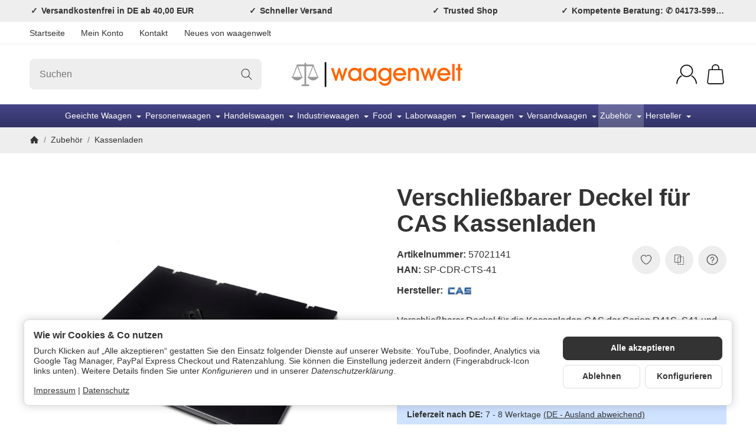

--- FILE ---
content_type: text/html; charset=UTF-8
request_url: https://widgets.shopvote.de/allvotes-v2.php?shopid=8052&type=4&lang=de
body_size: 599
content:
{"ratingvalue":4.71,"ratingword":"SEHR GUT","ratingcount":86,"ratingname":"waagenwelt.com","ratingurl":"https:\/\/www.waagenwelt.com","criterianames":"","criteriavalues":"","starshtml":"","criteriacount":0,"sealcolor":"grey","lastvote":"21.01.2026","font_size":"14","y_correct":"5","mb_correct":"-2","reviewpage":"\/bewertung_waagenwelt_com_8052.html","repHTML":"<div class=\"sv-rbadge-rb4fx-value\">4.71 \/ 5<\/div><div class=\"sv-rbadge-rb4fx-count\" style=\"font-size: 11px !important; margin-top: 4px; padding-left: 8px; padding-right: 8px; line-height: 13px;\">aus 86 Bewertungen<br\/>bei: trustedshops.de, idealo.de<\/div>","repHTMLbottom":"<div class=\"sv-rbadge-rb4fxb-stars\"><div style=\"width: 173px; margin: auto;\"><div style=\"width:173px;background:url(https:\/\/img.shopvote.de\/stars-gray.png) 0 0 repeat-x;\">\n\t\t\t\t\t\t<div style=\"width: 94% ;height:36px;background:url(https:\/\/img.shopvote.de\/stars-gold.png) 0 0 repeat-x;\"><\/div>\n\t\t\t\t\t<\/div>\n\t\t\t\t<\/div><\/div><div class=\"sv-rbadge-rb4fxb-count\"><span class=\"sv-rbadge-rb4fxb-word\"><strong>SEHR GUT<\/strong><\/span> <span class=\"sv-rbadge-rb4fxb-value\">(4.71 \/ 5)<\/span><br>aus <span>86<\/span> Bewertungen bei: trustedshops.de, idealo.de &#9432;<br\/><a href=\"https:\/\/www.shopvote.de\/verifizierung-von-bewertungen\" target=\"_blank\">Informationen zur Echtheit der Bewertungen<\/a><\/div><\/span><\/span>","responsive":1,"SDAutoCode":0,"calledtype":4,"flyoutcode":"6a2ef1e6a2","productReviews":null,"dataContent":"AllVotes"}

--- FILE ---
content_type: text/javascript
request_url: https://widgets.trustedshops.com/js/X048EBE5126287C5F0FC0491333AFFA77.js
body_size: 1428
content:
((e,t)=>{const a={shopInfo:{tsId:"X048EBE5126287C5F0FC0491333AFFA77",name:"waagenwelt.com",url:"www.waagenwelt.com",language:"de",targetMarket:"DEU",ratingVariant:"WIDGET",eTrustedIds:{accountId:"acc-71ac7068-d4f5-4d94-b4b0-730b874281e0",channelId:"chl-ec388b4f-1d0b-426e-9929-b285bc7752cf"},buyerProtection:{certificateType:"CLASSIC",certificateState:"PRODUCTION",mainProtectionCurrency:"EUR",classicProtectionAmount:100,maxProtectionDuration:30,plusProtectionAmount:2e4,basicProtectionAmount:100,firstCertified:"2010-09-17 00:00:00"},reviewSystem:{rating:{averageRating:4.68,averageRatingCount:77,overallRatingCount:421,distribution:{oneStar:5,twoStars:0,threeStars:0,fourStars:5,fiveStars:67}},reviews:[{average:4,buyerStatement:"Beratung war sehr gut. CAS Software überteuert und der Preis einer LAN- Netzwerkkarte für CL5200N eine Zumutung.",rawChangeDate:"2026-01-26T11:43:52.000Z",changeDate:"26.1.2026",transactionDate:"19.1.2026"},{average:5,buyerStatement:"Alles wie Erwartet in Ordnung!",rawChangeDate:"2026-01-13T20:17:55.000Z",changeDate:"13.1.2026",transactionDate:"6.1.2026"},{average:5,buyerStatement:"Ich habe eine Waage für meine Imkerei bestellt.  \nDie Waage wurde super schnell geliefert.",rawChangeDate:"2025-12-15T07:26:36.000Z",changeDate:"15.12.2025",transactionDate:"3.12.2025"}]},features:["GUARANTEE_RECOG_CLASSIC_INTEGRATION","SHOP_CONSUMER_MEMBERSHIP","DISABLE_REVIEWREQUEST_SENDING","MARS_EVENTS","MARS_REVIEWS","MARS_PUBLIC_QUESTIONNAIRE","MARS_QUESTIONNAIRE"],consentManagementType:"OFF",urls:{profileUrl:"https://www.trustedshops.de/bewertung/info_X048EBE5126287C5F0FC0491333AFFA77.html",profileUrlLegalSection:"https://www.trustedshops.de/bewertung/info_X048EBE5126287C5F0FC0491333AFFA77.html#legal-info",reviewLegalUrl:"https://help.etrusted.com/hc/de/articles/23970864566162"},contractStartDate:"2010-08-16 00:00:00",shopkeeper:{name:"Stefan Rusche",street:"Am Bockelsfelde 25",country:"DE",city:"Toppenstedt",zip:"21442"},displayVariant:"full",variant:"full",twoLetterCountryCode:"DE"},"process.env":{STAGE:"prod"},externalConfig:{trustbadgeScriptUrl:"https://widgets.trustedshops.com/assets/trustbadge.js",cdnDomain:"widgets.trustedshops.com"},elementIdSuffix:"-98e3dadd90eb493088abdc5597a70810",buildTimestamp:"2026-01-27T05:12:40.000Z",buildStage:"prod"},r=a=>{const{trustbadgeScriptUrl:r}=a.externalConfig;let n=t.querySelector(`script[src="${r}"]`);n&&t.body.removeChild(n),n=t.createElement("script"),n.src=r,n.charset="utf-8",n.setAttribute("data-type","trustbadge-business-logic"),n.onerror=()=>{throw new Error(`The Trustbadge script could not be loaded from ${r}. Have you maybe selected an invalid TSID?`)},n.onload=()=>{e.trustbadge?.load(a)},t.body.appendChild(n)};"complete"===t.readyState?r(a):e.addEventListener("load",(()=>{r(a)}))})(window,document);

--- FILE ---
content_type: application/x-javascript; charset=utf-8
request_url: https://www.waagenwelt.com/waagen/asset/plugin_js_body?v=1.0.0
body_size: 2179
content:
const knmViIs_handle_yt_vimeo_api=(consent_type)=>{if(typeof CM!=="undefined"){let consent=CM._getLocalData()
if(consent&&consent.settings!==null){knmViIs_load_video_provider_js(consent.settings,consent_type);}}}
const knmViIs_load_video_provider_js=(consent,consent_type)=>{if(typeof consent[consent_type]!=='undefined'&&consent[consent_type]===true){let url=consent_type==="youtube"?"https://www.youtube.com/iframe_api":"https://player.vimeo.com/api/player.js"
let script=$('script[data-src="'+url+'"]');let src=script.attr("src");if(!src||src===""){script.attr("src",url);}}}
$.evo.article().registerGallery=function(){var $gallery=$('#gallery');if(!$gallery.hasClass("is_initialized")){$gallery.addClass("is_initialized")
if($gallery.length===1){this.gallery=$gallery.gallery();const mobile=$('body').hasClass('mobile');let items=[];let thumbs=$('#gallery-thumbs');let gallery_ele=$(this.gallery.element);gallery_ele.find('> div > a').each(function(i,item){item=$(item);let child=item.find(".img-ct img");if(child.length===0){child=item.find(".knm_vid");}
if(child.length===0){child=item.find("iframe");}
var image=child.data('list');if(typeof image==="undefined"){let src=child.attr("src");let alt=child.attr("alt");image={};image.xs={src,alt};image.sm={src,alt};image.lg={src,alt};image.md={src,alt};}
items.push(image);});this.gallery.setItems(items);const knm_loadVideo=(item,consent=null)=>{let vid=item.find("iframe")
if(vid.length===0){vid=item.find("source")
if(vid.length>0){knmViIs_lazyLoadVideo(vid[0])}}else{let consent_agreed=true;if(consent){let item_consent=vid.data("consent");if(item_consent){consent_agreed=consent[item_consent];}}
if(consent_agreed&&vid.length>0){knmViIs_lazyLoadVideo(vid[0]);}}}
const knm_getIFrame=(type,src)=>{const consent=type==="yt"?"youtube":"vimeo";let consent_agreed=false;if(typeof CM!=="undefined"){consent_agreed=CM.getSettings(consent);}
if(!consent_agreed){return[$('<iframe class="knm_vid knmViIs_lazy knm_'+type+' needs-consent '+consent+'" />').attr('data-src',src).attr("data-consent",consent).css("width","100%"),$('<button href="#" class="knm_consent-box text-center consent-btn consent-btn-outline-primary btn-block trigger give-consent" data-consent="'+consent+'">'+knm_consent_messages[consent]+'</button>')];}else{return[$('<iframe class="knm_vid knmViIs_lazy knm_'+type+' '+consent+'" />').attr('data-src',src).css("width","100%")];}}
this.gallery.activate=function(index){const gallery=$('#gallery');gallery.find('.inner>a').each(function(index,item){$(item).removeClass('active');pauseVideo($(item)[0]);});let current=gallery.find('.inner>a:eq('+index+')')
let prev=gallery.find('.inner>a:eq('+(index+-1)+')')
let next=gallery.find('.inner>a:eq('+(index+1)+')')
let consent=null;if(typeof CM!=="undefined"){consent=CM._getLocalData();if(consent&&consent.settings){consent=consent.settings;}}
knm_loadVideo(prev,consent);knm_loadVideo(next,consent);knm_loadVideo(current,consent);current.addClass('active');if(thumbs.length>0){$('#gallery-thumbs>div').removeClass('active');$('#gallery-thumbs>div:eq('+index+')').addClass('active');}
this.index=index;}
this.gallery.render=function(scope,big){var self=this,container,image,i,item;this.ident=scope||this.ident;$(this.element).empty();container=$('<div />').addClass('inner');for(i=0;i<self.getStack().length;i++){item=self.getStack()[i];if(item.lg){if(item.lg.src){image=$('<a />').attr('href',item.lg.src);if(i===0)image.addClass('active');image.append($('<div />').addClass("img-ct").append($('<img />').attr('src',(big)?item.lg.src:item.md.src).attr('alt',item.md.alt).attr('data-big',item.lg.src)));container.append(image)}}else{image=$('<a />').attr('href',item.src).addClass(" knm_vids_container knm_fs");if(i===0)image.addClass('active');let vid_inner=$('<div class="knm_vids" />')
let vid_outer=$('<div class="img-ct" />')
let html_video="";if(item.type==="yt"||item.type==="vimeo"){html_video=knm_getIFrame(item.type,item.src);if(html_video[1]){vid_inner.append(html_video[1]);html_video[1][0].addEventListener('click',function(e){e.preventDefault();e.stopPropagation();if(typeof CM!=="undefined"){let type=e.target.dataset.consent;if(CM.getSettings(type)===false){CM.openConfirmationModal(type,function(){let data=CM._getLocalData();if(data===null){data={settings:{}};}
data.settings[type]=true;document.dispatchEvent(new CustomEvent('consent.updated',{detail:data.settings}));});}}})}
vid_inner.append(html_video[0]);}else{vid_inner=$('<div class="knm_vids knm_vids_own" />')
html_video=$('<video class="knm_vid knmViIs_lazy" style="object-fit: contain;" controls onload="calculateOwnDimensions(this)" />');html_video.append($('<source class="knmViIs_lazy" data-src="'+item.src+'" type="video/'+item.ext+'"/>'))
vid_inner.append(html_video);}
vid_outer.append(vid_inner);image.append(vid_outer)
container.append(image)}}
if(self.getStack().length>1&&mobile)
$(this.element).append($('<div />').attr('id',"gallery-prev").addClass("sl-ar sl-pr").append($('<div />').addClass("ar ar-l")));$(this.element).append(container);if(self.getStack().length>1&&mobile)
$(this.element).append($('<div />').attr('id',"gallery-next").addClass("sl-ar sl-nx").append($('<div />').addClass("ar ar-r")));if(self.getStack().length>1&&!mobile&&thumbs.length>0){let thumb;let image_parts
thumbs.empty();for(i=0;i<self.getStack().length;i++){let src=null;item=self.getStack()[i];if(!item.lg){src=item.thumb}
thumb=$('<div />').addClass('img-w');if(i===0)thumb.addClass('active');image_parts=[];image_parts.push($('<img />').attr('src',src??item.sm.src).attr('alt',src??item.sm.alt))
if(item.show_btn&&item.show_btn==="show"){image_parts.push($(knm_consent_messages["vid_overlay"]))}
thumb.append($('<div />').addClass('img-ct').append(image_parts));thumbs.append(thumb);}}
$(document).trigger('evo:galleryClass.render',this);self.adjust();self.activate(self.index);$('#close-lightbox').on('click',function(){$("gallery").find('.inner>a').each(function(index,item){pauseVideo($(item)[0]);});});}
this.galleryIndex=0;this.galleryLastIdent='_';}else{this.gallery=null;}}}
$(document).ready(()=>{const knm_load_all=(consent,type="youtube")=>{if(consent[type]&&consent[type]===true){let vids=$('#gallery').find("iframe."+type)
if(vids.length>0){vids.each((index,item)=>{if(item.dataset.src){item.src=item.dataset.src;item.classList.remove("needs-consent")}})}}}
document.addEventListener('consent.updated',(e)=>{knm_load_all(e.detail,);knm_load_all(e.detail,"vimeo");knmViIs_load_video_provider_js(e.detail,"youtube");knmViIs_load_video_provider_js(e.detail,"vimeo");});})
$(document).ready(()=>{let vid=$('#gallery > div > a:first-child video');if(vid.length===0){vid=$('#gallery > div > a:first-child iframe');}else{vid.find('source').each((index,source)=>knmViIs_lazyLoadVideo(source));}
if(vid.length>0){if(vid[0]&&vid[0].dataset.autoplay&&vid[0].dataset.autoplay==="true"){knm_playVideo(vid[0].parentNode)}}})